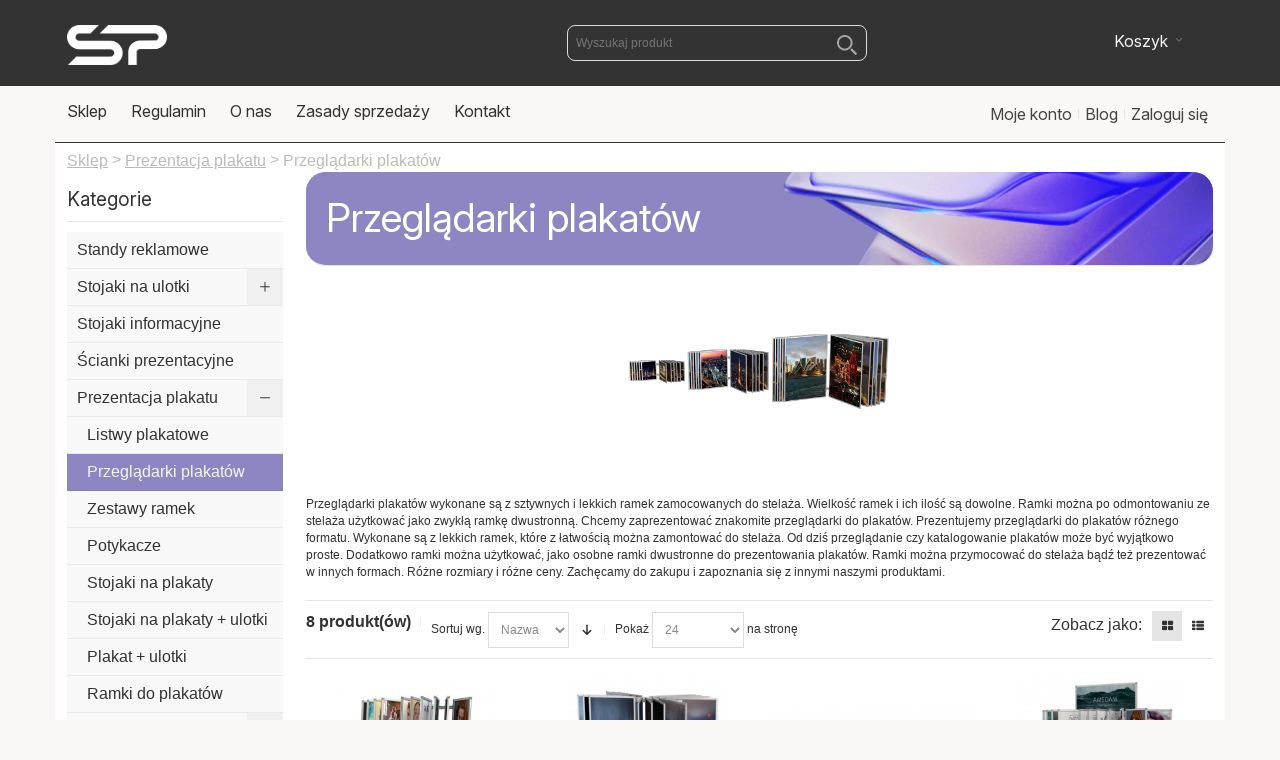

--- FILE ---
content_type: text/html; charset=UTF-8
request_url: https://stojakiplastikowe.pl/prezentacja-plakatu/przegladarka-plakatow.html
body_size: 21123
content:
<!DOCTYPE html>

<!--[if lt IE 7 ]> <html lang="pl" id="top" class="no-js ie6"> <![endif]-->
<!--[if IE 7 ]>    <html lang="pl" id="top" class="no-js ie7"> <![endif]-->
<!--[if IE 8 ]>    <html lang="pl" id="top" class="no-js ie8"> <![endif]-->
<!--[if IE 9 ]>    <html lang="pl" id="top" class="no-js ie9"> <![endif]-->
<!--[if (gt IE 9)|!(IE)]><!--> <html lang="pl" id="top" class="no-js"> <!--<![endif]-->

<head>
<meta http-equiv="Content-Type" content="text/html; charset=utf-8" />
<title>Przeglądarki plakatów - Prezentacja plakatu</title>
	<meta name="viewport" content="width=device-width, initial-scale=1" />
	<meta name="description" content="" />
<meta name="keywords" content="biuro, materiały biurowe, artykuły biurowe, tonery, tusze, tonery zamienniki" />
<meta name="robots" content="INDEX,FOLLOW" />
<link rel="icon" href="https://stojakiplastikowe.pl/skin/frontend/stojaki/stojaki/favicon.ico" type="image/x-icon" />
<link rel="shortcut icon" href="https://stojakiplastikowe.pl/skin/frontend/stojaki/stojaki/favicon.ico" type="image/x-icon" />

<!--[if lt IE 7]>
<script type="text/javascript">
//<![CDATA[
    var BLANK_URL = 'https://stojakiplastikowe.pl/js/blank.html';
    var BLANK_IMG = 'https://stojakiplastikowe.pl/js/spacer.gif';
//]]>
</script>
<![endif]-->

<link rel="stylesheet" type="text/css" href="https://stojakiplastikowe.pl/media/css_secure/64d7a13a77c26fc39d876009bfe61f81.css" media="all" />
<link rel="stylesheet" type="text/css" href="https://stojakiplastikowe.pl/media/css_secure/40f0c89acd67d9acf3d39367739e51b8.css" media="print" />
<script type="text/javascript" src="https://stojakiplastikowe.pl/media/js/5b8973630fcc7f38e2dbb1b99bf1bcc8.js"></script>
<link rel="canonical" href="https://stojakiplastikowe.pl/prezentacja-plakatu/przegladarka-plakatow.html" />
<!--[if IE]>
<link rel="stylesheet" type="text/css" href="https://stojakiplastikowe.pl/media/css_secure/d2012e4da0e77c1c832574308e8091e9.css" media="all" />
<![endif]-->
<!--[if lt IE 7]>
<script type="text/javascript" src="https://stojakiplastikowe.pl/media/js/1788ae0e12f4c85b505e7b3f4e17257d.js"></script>
<![endif]-->
<!--[if lte IE 7]>
<link rel="stylesheet" type="text/css" href="https://stojakiplastikowe.pl/media/css_secure/d392198eecda727d186ca75bf7ec8243.css" media="all" />
<![endif]-->
<!--[if lte IE 8]>
<link rel="stylesheet" type="text/css" href="https://stojakiplastikowe.pl/media/css_secure/8eba5ba8d8a1aa06fedf2ccb04787411.css" media="all" />
<![endif]-->

<script type="text/javascript">
//<![CDATA[
Mage.Cookies.path     = '/';
Mage.Cookies.domain   = '.stojakiplastikowe.pl';
//]]>
</script>

<script type="text/javascript">
//<![CDATA[
optionalZipCountries = ["PL"];
//]]>
</script>

<!-- BEGIN GOOGLE ANALYTICS CODE -->
<script type="text/javascript">
//<![CDATA[
            (function() {
                var ga = document.createElement('script'); ga.type = 'text/javascript'; ga.async = true;ga.src = 'https://stats.g.doubleclick.net/dc.js';
                var s = document.getElementsByTagName('script')[0]; s.parentNode.insertBefore(ga, s);
            })();
            var _gaq = _gaq || [];

            _gaq.push(["_setAccount", "UA-36215448-2"]);
            asyncDistilledFirstTouch(_gaq);
            _gaq.push(["_trackPageview","/prezentacja-plakatu/przegladarka-plakatow.html"], ["_trackPageLoadTime"]);
            _gaq.push(["t2._setAccount", "UA-36215448-2"], ["t2._trackPageview","/prezentacja-plakatu/przegladarka-plakatow.html"], ["_trackPageLoadTime"]);

            if(Ajax.Responders){
                Ajax.Responders.register({
                  onComplete: function(response){
                    if(!response.url.include("progress") && !response.url.include("getAdditional")){
                        if(response.url.include("saveOrder")){
                            _gaq.push(["_trackPageview", "/prezentacja-plakatu/przegladarka-plakatow.html"+ "/opc-review-placeOrderClicked"]);
                            _gaq.push(["t2._trackPageview", "/prezentacja-plakatu/przegladarka-plakatow.html"+ "/opc-review-placeOrderClicked"]);
                        }else if(accordion.currentSection){
                            _gaq.push(["_trackPageview", "/prezentacja-plakatu/przegladarka-plakatow.html/"+ accordion.currentSection]);
                            _gaq.push(["t2._trackPageview", "/prezentacja-plakatu/przegladarka-plakatow.html/"+ accordion.currentSection]);
                        }
                    }
                  }
                });
            }

//]]>
</script>

<!-- END GOOGLE ANALYTICS CODE -->

<!-- BEGIN GOOGLE ANALYTICS CODE -->
<script type="text/javascript">
//<![CDATA[
            (function() {
                var ga = document.createElement('script'); ga.type = 'text/javascript'; ga.async = true;ga.src = 'https://stats.g.doubleclick.net/dc.js';
                var s = document.getElementsByTagName('script')[0]; s.parentNode.insertBefore(ga, s);
            })();
            var _gaq = _gaq || [];

            _gaq.push(["_setAccount", "UA-36215448-2"]);
            asyncDistilledFirstTouch(_gaq);
            _gaq.push(["_trackPageview","/prezentacja-plakatu/przegladarka-plakatow.html"], ["_trackPageLoadTime"]);
            _gaq.push(["t2._setAccount", "UA-36215448-2"], ["t2._trackPageview","/prezentacja-plakatu/przegladarka-plakatow.html"], ["_trackPageLoadTime"]);

            if(Ajax.Responders){
                Ajax.Responders.register({
                  onComplete: function(response){
                    if(!response.url.include("progress") && !response.url.include("getAdditional")){
                        if(response.url.include("saveOrder")){
                            _gaq.push(["_trackPageview", "/prezentacja-plakatu/przegladarka-plakatow.html"+ "/opc-review-placeOrderClicked"]);
                            _gaq.push(["t2._trackPageview", "/prezentacja-plakatu/przegladarka-plakatow.html"+ "/opc-review-placeOrderClicked"]);
                        }else if(accordion.currentSection){
                            _gaq.push(["_trackPageview", "/prezentacja-plakatu/przegladarka-plakatow.html/"+ accordion.currentSection]);
                            _gaq.push(["t2._trackPageview", "/prezentacja-plakatu/przegladarka-plakatow.html/"+ accordion.currentSection]);
                        }
                    }
                  }
                });
            }

//]]>
</script>

<!-- END GOOGLE ANALYTICS CODE -->
<style type="text/css">
									.footer-container2
	{
		background-image: url(https://stojakiplastikowe.pl/media/wysiwyg/infortis/ultimo/_patterns/default/1.png);
	}
		</style>
<script>
    window.algoliaConfig = {"instant":{"enabled":false,"infiniteScrollEnabled":false,"apiKey":"Njk1MTYwNTI5YmY2YTFmYjRjMjI0MTYzNGI5M2ExODgxYjdmMmVjYTVhNTRkZjM2MjVjZTE3ZmE3NjMwMDZkYWZpbHRlcnM9Jm51bWVyaWNGaWx0ZXJzPXZpc2liaWxpdHlfc2VhcmNoJTNEMQ==","selector":".main","isAddToCartEnabled":true,"showStaticContent":false,"title":"","description":"","content":"","imgHtml":"","hasFacets":true},"autocomplete":{"enabled":true,"apiKey":"YmVhYTE5ZDM0MTBkMmNmNjFmMDhjMDM1MzkyYjcwMDc1YjA1MzliN2E4OGQ1YTdmYTIyMWYxMGQ0YjM3NjVlNmZpbHRlcnM9","selector":".algolia-search-input","sections":[],"nbOfProductsSuggestions":"18","nbOfCategoriesSuggestions":"0","nbOfQueriesSuggestions":"0","displaySuggestionsCategories":true,"isDebugEnabled":true},"extensionVersion":"1.19.0","applicationId":"KDQHYYU92H","indexName":"stojaki_stojakiplastikowe","facets":[{"attribute":"price","type":"slider","label":"Price","searchable":"2","create_rule":"2"},{"attribute":"categories","type":"conjunctive","label":"Categories","searchable":"2","create_rule":"2"},{"attribute":"color","type":"disjunctive","label":"Colors","searchable":"1","create_rule":"2"}],"areCategoriesInFacets":false,"hitsPerPage":9,"sortingIndices":[{"attribute":"price","sort":"asc","label":"Lowest price","name":"stojaki_stojakiplastikowe_products_price_default_asc"},{"attribute":"price","sort":"desc","label":"Highest price","name":"stojaki_stojakiplastikowe_products_price_default_desc"},{"attribute":"created_at","sort":"desc","label":"Newest first","name":"stojaki_stojakiplastikowe_products_created_at_desc"}],"isSearchPage":false,"isCategoryPage":false,"removeBranding":true,"productId":null,"priceKey":".PLN.default","currencyCode":"PLN","currencySymbol":"z\u0142","priceFormat":{"pattern":"%s\u00a0z\u0142","precision":2,"requiredPrecision":2,"decimalSymbol":",","groupSymbol":"\u00a0","groupLength":3,"integerRequired":1},"maxValuesPerFacet":10,"autofocus":true,"ccAnalytics":{"enabled":false,"ISSelector":".ais-infinite-hits--item a.result, .ais-hits a.result","conversionAnalyticsMode":"disabled","addToCartSelector":".add-to-cart-buttons .btn-cart, .hit-addtocart","orderedProductIds":[]},"analytics":{"enabled":false,"delay":3000,"triggerOnUIInteraction":true,"pushInitialSearch":false},"request":{"query":"","refinementKey":"","refinementValue":"","path":"","level":"","formKey":"FjkZb2r3YTQcQFXa"},"showCatsNotIncludedInNavigation":false,"showSuggestionsOnNoResultsPage":true,"baseUrl":"https:\/\/stojakiplastikowe.pl","popularQueries":["stojak na wizyt\u00f3wki","Stojak na ulotki 5 x A4","stojak na ulotki 4 x dl","Stojak na ulotki A6 DL.","stojak na ulotki a4 w pionie","stojak na ulotki 3 x A4","stojak","stojak na ulotki a4","STOJAK NA ULOTKI dl"],"useAdaptiveImage":false,"urlTrackedParameters":["query","attribute:*","index","page"],"urls":{"logo":"https:\/\/stojakiplastikowe.pl\/skin\/frontend\/base\/default\/algoliasearch\/search-by-algolia.svg"},"now":"1769468400","translations":{"to":"do","or":"lub","go":"Id\\u017a","in":"w","popularQueries":"Spr\u00f3buj jedno z popularnych wyszukiwa\u0144","seeAll":"Zobacz wszystkie produkty","allDepartments":"Wszystkie dzia\u0142y","seeIn":"Zobacz produkty w ","orIn":"lub w ","noProducts":"Brak produkt\u00f3w dla zapytania","noResults":"Brak wynik\u00f3w","refine":"Wyczy\u015b\u0107","selectedFilters":"Wybrane filtry","clearAll":"Wyczy\u015b\u0107 wszystko","previousPage":"Poprzednia strona","nextPage":"Nast\u0119pna strona","searchFor":"Wyszukiwanie produkt\u00f3w","relevance":"Najlepiej pasuj\\u0105ce","categories":"Kategorie","products":"Produkty","searchBy":"Wyszukiwanie wg.","showMore":"Poka\u017c wi\u0119cej","searchForFacetValuesPlaceholder":"Wyszukaj nast\u0119pne"}};
</script>

<!--[if lte IE 9]>
<script>
    document.addEventListener("DOMContentLoaded", function(e) {
        algoliaBundle.$(function ($) {
            window.algoliaConfig.autofocus = false;
        });
    });
</script>
<![endif]-->

                        
                            <meta http-equiv="X-UA-Compatible" content="IE=Edge">
                            <!--[if lte IE 9]>
                                <script src="https://cdn.polyfill.io/v2/polyfill.min.js"></script>
                            <![endif]-->
                        
                    <script type="text/javascript">//<![CDATA[
        var Translator = new Translate({"HTML tags are not allowed":"Tagi HTML nie s\u0105 dozwolone","Please select an option.":"Prosimy o wybranie opcji.","This is a required field.":"To pole jest wymagane.","Please enter a valid number in this field.":"Prosimy o wprowadzenie poprawnego numeru w tym polu.","The value is not within the specified range.":"Warto\u015b\u0107 nie mie\u015bci si\u0119 w okre\u015blonym przedziale.","Please use numbers only in this field. Please avoid spaces or other characters such as dots or commas.":"Prosimy o u\u017cywanie tylko liczb w tym polu. Prosimy o unikanie spacji, przecink\u00f3w lub kropek.","Please use letters only (a-z or A-Z) in this field.":"Prosimy o u\u017cywanie jedynie liter (a-z lub A-Z) w tym polu.","Please use only letters (a-z), numbers (0-9) or underscore(_) in this field, first character should be a letter.":"Prosimy o u\u017cywanie jedynie liter (a-z), cyfr (0-9) lub podkre\u015blnika (_) w tym polu, pierwszy znak powinien by\u0107 liter\u0105.","Please use only letters (a-z or A-Z) or numbers (0-9) only in this field. No spaces or other characters are allowed.":"W tym polu prosz\u0119 u\u017cywa\u0107 tylko litery (a-z lub A-Z) lub liczb (0-9). Inne znaki nie b\u0119d\u0105 akceptowane.","Please use only letters (a-z or A-Z) or numbers (0-9) or spaces and # only in this field.":"W tym polu prosz\u0119 u\u017cywa\u0107 tylko liter (a-z lub A-Z), cyfr (0-9), spacji oraz znaku #. ","Please enter a valid phone number. For example (123) 456-7890 or 123-456-7890.":"Prosimy o wprowadzenie poprawnego numeru telefonu. Dla przyk\u0142adu: (058) 553 87 12 lub 058 553 8712.","Please enter a valid fax number. For example (123) 456-7890 or 123-456-7890.":"Wprowad\u017a prawid\u0142owy numer faksu. Na przyk\u0142ad: (123) 456-7890 lub 123-456-7890.","Please enter a valid date.":"Prosimy o wprowadzenie poprawnej daty.","Please enter a valid email address. For example johndoe@domain.com.":"Prosimy o wprowadzenie poprawnego adresu e-mail. Dla przyk\u0142adu: jan@kowalski.pl.","Please use only visible characters and spaces.":"Prosz\u0119 u\u017cywa\u0107 tylko widocznych znak\u00f3w i spacji.","Please make sure your passwords match.":"Prosimy o upewnienie si\u0119, \u017ce wpisane has\u0142a s\u0105 identyczne.","Please enter a valid URL. Protocol is required (http:\/\/, https:\/\/ or ftp:\/\/)":"Wpisz poprawny adres URL. Wymagane protoko\u0142y (http:\/\/, https:\/\/ lub ftp:\/\/)","Please enter a valid URL. For example http:\/\/www.example.com or www.example.com":"Prosimy o wprowadzenie poprawnego URL. Dla przyk\u0142adu: http:\/\/www.strona.pl lub www.strona.pl","Please enter a valid URL Key. For example \"example-page\", \"example-page.html\" or \"anotherlevel\/example-page\".":"Wprowad\u017a prawid\u0142owy klucz URL. Na przyk\u0142ad \"example-page\", \"example-page.html\" lub \"anotherlevel\/example-page\".","Please enter a valid XML-identifier. For example something_1, block5, id-4.":"Podaj prawid\u0142owy identyfikator XML. Na przyk\u0142ad something_1, block5, id-4.","Please enter a valid social security number. For example 123-45-6789.":"Prosimy o wprowadzenie poprawnego numeru ubezpieczenia. Dla przyk\u0142adu: 123-45-6789.","Please enter a valid zip code. For example 90602 or 90602-1234.":"Prosimy o wprowadzenie poprawnego kodu pocztowego. Dla przyk\u0142adu: 90602 lub 90-602.","Please enter a valid zip code.":"Prosimy o wprowadzenie poprawnego kodu pocztowego.","Please use this date format: dd\/mm\/yyyy. For example 17\/03\/2006 for the 17th of March, 2006.":"Prosimy o u\u017cycie nast\u0119puj\u0105cego formatu daty: dd\/mm\/rrrr. Dla przyk\u0142adu: 17\/03\/2006.","Please enter a valid $ amount. For example $100.00.":"Prosimy o wprowadzenie poprawnej sumy w $. Dla przyk\u0142adu: $100.00","Please select one of the above options.":"Prosimy o wyb\u00f3r jednej z powy\u017cszych opcji.","Please select one of the options.":"Prosimy o wyb\u00f3r jednej z opcji.","Please select State\/Province.":"Prosimy o wyb\u00f3r wojew\u00f3dztwa.","Please enter a number greater than 0 in this field.":"Prosimy o podanie numeru wi\u0119kszego od 0 w tym polu.","Please enter a number 0 or greater in this field.":"Prosz\u0119 w tym polu wpisa\u0107 numer 0 lub wi\u0119kszy.","Please enter a valid credit card number.":"Prosimy o wprowadzenie poprawnego numeru karty kredytowej.","Credit card number does not match credit card type.":"Numer karty kredytowej nie jest zgodny z jej typem.","Card type does not match credit card number.":"Typ karty nie odpowiada numerowi karty kredytowej.","Incorrect credit card expiration date.":"Nieprawid\u0142owa data wa\u017cno\u015bci karty kredytowej.","Please enter a valid credit card verification number.":"Prosimy o wprowadzenie prawid\u0142owego numeru weryfikacyjnego karty kredytowej.","Please use only letters (a-z or A-Z), numbers (0-9) or underscore(_) in this field, first character should be a letter.":"Prosimy o u\u017cywanie jedynie liter (a-z or A-Z), cyfr (0-9) lub podkre\u015blnika (_) w tym polu, pierwszy znak powinien by\u0107 liter\u0105.","Please input a valid CSS-length. For example 100px or 77pt or 20em or .5ex or 50%.":"Podaj prawid\u0142ow\u0105 szeroko\u015b\u0107 CSS. Na przyk\u0142ad 100px lub 77pt lub 20em lub .5ex lub 50%.","Text length does not satisfy specified text range.":"D\u0142ugo\u015b\u0107 tekstu nie jest zgodna z okre\u015blonym zakresem.","Please enter a number lower than 100.":"Wprowad\u017a liczb\u0119 mniejsz\u0105 ni\u017c 100.","Please select a file":"Prosz\u0119 wybra\u0107 plik","Please enter issue number or start date for switch\/solo card type.":"Prosz\u0119 poda\u0107 numer wydania lub data rozpocz\u0119cia dla typu karty Switch\/Solo ","Please wait, loading...":"Prosz\u0119 czeka\u0107, trwa \u0142adowanie...","This date is a required value.":"Ta data jest wymagana.","Please enter a valid day (1-%d).":"Wpisz poprawny dzie\u0144 miesi\u0105ca (1-%d).","Please enter a valid month (1-12).":"Prosz\u0119 poda\u0107 poprawny numer miesi\u0105ca (1-12).","Please enter a valid year (1900-%d).":"Podaj poprawny rok (1900-%d).","Please enter a valid full date":"Prosz\u0119 poda\u0107 poprawn\u0105 pe\u0142n\u0105 dat\u0119","Please enter a valid date between %s and %s":"Prosz\u0119 wpisa\u0107 dat\u0119 mi\u0119dzy %s i %s","Please enter a valid date equal to or greater than %s":"Prosz\u0119 poda\u0107 dat\u0119, tak\u0105 sam\u0105 b\u0105d\u017a p\u00f3\u017aniejsz\u0105 ni\u017c %s","Please enter a valid date less than or equal to %s":"Prosz\u0119 poda\u0107 dat\u0119, wcze\u015bniejsz\u0105 lub tak\u0105 sam\u0105 ni\u017c %s","Complete":"Sko\u0144czone","Add Products":"Dodaj produkty","Please choose to register or to checkout as a guest":"Prosimy o rejestracj\u0119 lub z\u0142o\u017cenie zam\u00f3wienia jako Go\u015b\u0107","Your order cannot be completed at this time as there is no shipping methods available for it. Please make necessary changes in your shipping address.":"Twoje zam\u00f3wienie nie mo\u017ce zosta\u0107 zrealizowane w tym okresie, gdy\u017c metody dostawy jest niedost\u0119pna. Prosz\u0119 wprowadzi\u0107 niezb\u0119dne zmiany w adresie wysy\u0142ki.","Please specify shipping method.":"Prosimy o wyb\u00f3r sposobu wysy\u0142ki.","Your order cannot be completed at this time as there is no payment methods available for it.":"Twoje zam\u00f3wienie w tym okresie nie mo\u017ce zosta\u0107 zrealizowane, gdy\u017c metoda p\u0142atno\u015bci jest niedost\u0119pna.","Please specify payment method.":"Prosimy o wyb\u00f3r sposobu p\u0142atno\u015bci.","Add to Cart":"Dodaj do koszyka","In Stock":"W magazynie","Out of Stock":"Brak w magazynie"});
        //]]></script><!-- Google tag (gtag.js) -->
<script async src="https://www.googletagmanager.com/gtag/js?id=G-PETDF0K8TV"></script>
<script>
  window.dataLayer = window.dataLayer || [];
  function gtag(){dataLayer.push(arguments);}
  gtag('js', new Date());

  gtag('config', 'G-PETDF0K8TV');
</script>
<style>
@import url('https://fonts.googleapis.com/css2?family=Inter:ital,opsz,wght@0,14..32,100..900;1,14..32,100..900&display=swap');
</style>

<script>
document.addEventListener('DOMContentLoaded', function() {
  // Nasłuchujemy na szerokość do 766px
  var mediaQuery = window.matchMedia("(max-width: 766px)");
  
  function reorderSkipLinks() {
    // Jeżeli warunek nie jest spełniony, nie zmieniamy kolejności
    if (!mediaQuery.matches) return;
    
    var container = document.querySelector('.skip-links-wrapper.skip-links--4');
    if (!container) return;

    // Pobieramy poszczególne linki
    var skipSearch = container.querySelector('.skip-search');
    var skipCart   = container.querySelector('.skip-cart');
    var skipNav    = container.querySelector('.skip-nav');
    
    // Jeżeli wszystkie istnieją – zmieniamy kolejność
    if (skipSearch && skipCart && skipNav) {
      container.appendChild(skipSearch);
      container.appendChild(skipCart);
      container.appendChild(skipNav);
    }
  }

  // Wywołanie przy załadowaniu i przy zmianie rozmiaru
  reorderSkipLinks();
  mediaQuery.addListener(reorderSkipLinks);
});
</script>
<!-- Google Tag Manager -->
<script>(function(w,d,s,l,i){w[l]=w[l]||[];w[l].push({'gtm.start':
new Date().getTime(),event:'gtm.js'});var f=d.getElementsByTagName(s)[0],
j=d.createElement(s),dl=l!='dataLayer'?'&l='+l:'';j.async=true;j.src=
'https://www.googletagmanager.com/gtm.js?id='+i+dl;f.parentNode.insertBefore(j,f);
})(window,document,'script','dataLayer','GTM-PHWDTCFF');</script>
<!-- End Google Tag Manager -->
<script src="https://code.jquery.com/jquery-migrate-1.4.1.min.js"></script>


</head>
<body class=" catalog-category-view responsive categorypath-prezentacja-plakatu-przegladarka-plakatow-html category-przegladarka-plakatow  page-layout-2columns-left">
<div id="root-wrapper">
<div class="wrapper">
        <noscript>
        <div class="global-site-notice noscript">
            <div class="notice-inner">
                <p>
                    <strong>W twojej przeglądarce został zablokowany mechanizm skryptów JavaScript.</strong><br />
                    Musisz mieć włączony JavaScript w przeglądarce aby korzystać z funkcjonalności tej strony.                </p>
            </div>
        </div>
    </noscript>
    <div class="page">
        <div id="header-container" class="header-container header-mobile" style="display:none;">
<div class="header-container2">
<div class="header-container3">

        <!-- Part of the header displayed only in mobile mode -->
    <div class="header-m-container">

        <div class="header-m-top-container">
            <div class="header-m-top header container clearer">
                <div class="inner-container">

                    
                                        
                </div> <!-- end: inner-container -->
            </div> <!-- end: header-m-top -->
        </div> <!-- end: header-m-top-container -->

        <div class="header-m-primary-container">
            <div class="header-m-primary header container">
                <div class="inner-container">

                    
                    <!-- Mobile logo -->
                    <div class="logo-wrapper--mobile">
                        <a class="logo logo--mobile" href="https://stojakiplastikowe.pl/" title="plastikowe stojaki">
                            <img src="https://stojakiplastikowe.pl/skin/frontend/stojaki/stojaki/images/stojaki-plastikowe-logo.png" alt="plastikowe stojaki" />
                        </a>
                    </div>
                    <!-- <div class="clearer after-mobile-logo"></div> -->

                    <!-- Skip links -->
                    <div class="skip-links-wrapper skip-links--4">

                                                    <a href="#header-nav" class="skip-link skip-nav">
                                <span class="icon ic ic-menu"></span>
                                <span class="label">Menu</span>
                            </a>
                        
                                                    <a href="#header-search" class="skip-link skip-search">
                                <span class="icon ic ic-search"></span>
                                <span class="label">Szukaj</span>
                            </a>
                        
                                                    <a href="#header-account" class="skip-link skip-account">
                                <span class="icon ic ic-user"></span>
                                <span class="label">Moje konto</span>
                            </a>
                        
                        
                        
                                                                            <div id="mini-cart-marker-mobile"></div>
                            <div id="mini-cart" class="mini-cart dropdown is-empty">

    <a href="#header-cart" class="mini-cart-heading dropdown-heading cover skip-link skip-cart">
        <span>
        

                        <span class="label">Koszyk</span>
                        <span class="caret"></span>

        </span>
    </a> <!-- end: heading -->
    
                <div id="header-cart" class="mini-cart-content dropdown-content left-hand block block block-cart skip-content skip-content--style">
            <div class="block-content-inner">

                                <div class="empty">Nie masz produktów w koszyku.</div>

            </div> <!-- end: inner block -->
        </div> <!-- end: dropdown-content -->
    
</div>
                        
                                                    <div id="header-nav" class="skip-content skip-content--style">
                                <div id="nav-marker-mobile"></div>
                            </div>

                                                    <div id="search-marker-mobile"></div>
                            <div id="header-search" class="skip-content skip-content--style">
    <div class="search-wrapper">
        
<form id="search_mini_form" action="https://stojakiplastikowe.pl/catalogsearch/result/" method="get">
    <div id="algolia-searchbox">
        <label for="search"></label>
        <input id="search" type="text" name="q" class="input-text algolia-search-input" autocomplete="off" spellcheck="false" autocorrect="off" autocapitalize="off" placeholder="Wyszukaj produkt" />
        <span class="clear-cross clear-query-autocomplete"></span>
        <span id="algolia-glass" class="magnifying-glass" width="24" height="24"></span>
    </div>
</form>
    </div>
</div>
                        
                                                    <div id="account-links-marker-mobile"></div>
                                <div id="header-account" class="account-links top-links links-wrapper-separators-left skip-content skip-content--style">
        <ul class="links">
                        <li class="first" ><a href="https://stojakiplastikowe.pl/customer/account/" title="Moje konto" >Moje konto</a></li>
                                                                <li ><a href="https://stojakiplastikowe.pl/blog/" title="Blog" class="top-link-blog">Blog</a></li>
                                <li class=" last" ><a href="https://stojakiplastikowe.pl/customer/account/login/" title="Zaloguj się" >Zaloguj się</a></li>
            </ul>
    </div>
                        
                        
                            <div class="skip-links-clearer clearer"></div>

                    </div> <!-- end: skip-links-wrapper -->

                </div> <!-- end: inner-container -->
            </div> <!-- end: header-m-primary -->
        </div> <!-- end: header-m-primary-container -->

    </div> <!-- end: header-m-container -->
    
    <!-- Part of the header displayed only in regular mode -->
    <div class="header-top-container">
        <div class="header-top header container clearer">
            <div class="inner-container">

                                
                <div class="left-column">

                    
                    
                                                            <div class="item item-left hide-below-960">
                        <p class="welcome-msg"> </p>
                    </div>

                </div> <!-- end: left column -->

                <div class="right-column">

                    
                                        
                    
                    
                    
                </div> <!-- end: right column -->

            </div> <!-- end: inner-container -->
        </div> <!-- end: header-top -->
    </div> <!-- end: header-top-container -->

    <div class="header-primary-container">
        <div class="header-primary header container">
            <div class="inner-container">

                
                                <div class="hp-blocks-holder">

                                            <!-- Left column -->
                        <div class="hp-block left-column grid12-2">
                                                                                                                            <div class="item"><div class="logo-wrapper logo-wrapper--regular">
			<a class="logo logo--regular" href="https://stojakiplastikowe.pl/" title="plastikowe stojaki"><strong>plastikowe stojaki</strong><img src="https://stojakiplastikowe.pl/skin/frontend/stojaki/stojaki/images/stojaki-plastikowe-logo.png" alt="plastikowe stojaki" /></a>
	</div>
</div>
                                                                                    </div> <!-- end: left column -->
                    
                                            <!-- Central column -->
                        <div class="hp-block central-column grid12-4">
                                                                                </div> <!-- end: central column -->
                    
                                            <!-- Right column -->
                        <div class="hp-block right-column grid12-6">
                                                        							                                                                     <div class="item item-1"><div id="search-marker-regular"></div></div>
									                                                                    <div class="item item-2"><div id="user-menu-wrapper-regular">
    <div id="user-menu" class="user-menu">

        
        
                    <div id="mini-cart-marker-regular"></div>        
        
                
        
                    <div id="mini-compare-marker-regular"></div>        
        
                
        
                    <div id="account-links-marker-regular"></div>        
        <div class="line-break-after"></div>
        
    </div> <!-- end: user-menu -->
</div>
</div>
									                                                                                    </div> <!-- end: right column -->
                                        
                </div> <!-- end: hp-blocks-holder -->

            </div> <!-- end: inner-container -->
        </div> <!-- end: header-primary -->
    </div> <!-- end: header-primary-container -->

            
    <div class="nav-container skip-content sticky-container">
        <div class="nav container clearer">
            <div class="inner-container"><div class="navi-wrapper">

        <ul class="nav-holders-wrapper">
	
        <li id="nav-holder1" class="nav-item level0 level-top nav-holder"></li>
        <li id="nav-holder2" class="nav-item level0 level-top nav-holder"></li>
        <li id="nav-holder3" class="nav-item level0 level-top nav-holder"></li>

    </ul>

            
        <div class="mobnav-trigger menu-trigger">
            <div class="menu-trigger-inner">
                <span class="trigger-icon"><span class="line"></span><span class="line"></span><span class="line"></span></span>
                <span class="label">Menu</span>
            </div>
        </div>

    
        
            
        <div id="nav-marker-regular"></div>
    <nav id="mainmenu" class="navi nav-regular opt-fx-fade-inout opt-sb1 opt-sob opt-hide480 with-bullets">
        <ul>

                        
            
                            <li class="nav-item nav-item--home level0 level-top">
                    <a class="level-top" href="https://stojakiplastikowe.pl/"><span>Sklep</span></a>
                </li>
                        
                                
                                    
                                        <li class="nav-item level0 level-top hide-on-desktop">
<a href="#kategorie">Kategorie</a>
</li>
<li class="nav-item level0 level-top">
<a title="regulamin" href="/regulamin/">Regulamin</a>
</li>
<li class="nav-item level0 level-top">
<a title="strona o nas" href="/onas/">O nas</a>
</li>
<li class="nav-item level0 level-top">
<a title="strona o nas" href="/zasady-sprezazy/">Zasady sprzedaży</a>
</li>
<li class="nav-item level0 level-top">
<a title="kontakt" href="/dane-kontaktowe/">Kontakt</a>
</li>
<div id="new-location">
       
</div>

    <script>
        document.addEventListener("DOMContentLoaded", function() {
            var originalElement = document.getElementById("header-account");

            if (originalElement) {
                var newLocation = document.getElementById("new-location");

                if (newLocation) {
                    // Przenosi zawartość, zamiast całego elementu, aby uniknąć problemów ze stylami
                    newLocation.appendChild(originalElement.cloneNode(true));

                    // Możesz usunąć oryginalny element po przeniesieniu (opcjonalnie)
                    originalElement.style.display = "none"; 
                }
            }
        });
    </script>
                        
        </ul>
    </nav>

    <div class="nav-border-bottom"></div>

</div> <!-- end: navi-wrapper -->
<script type="text/javascript">
//<![CDATA[

    var topMenuContainer = jQuery('#mainmenu');
    var topMenuSettings = {
        mobileMenuThreshold: 960        , isVerticalLayout: false        
        , mode: 0                , initVerticalMenuCollapsed: true        , outermostContainer: jQuery('.hp-blocks-holder')        , fullWidthDdContainer: jQuery('.hp-blocks-holder')    };
    var theTopMenu = topMenuContainer.ultramegamenu(topMenuSettings).data("infortis-ultramegamenu");
    theTopMenu.enableDropdowns();

        
        jQuery(function($) {

            var itemsList = topMenuContainer.children('ul');

            // Non-clickable links
            itemsList.on('click', '.no-click', function(e) {
                e.preventDefault();
            });

        }); //end: on document ready

        jQuery(window).on("load", function() {

            var menubar = topMenuContainer;
            var isTouchDevice = ('ontouchstart' in window) || (navigator.msMaxTouchPoints > 0);
            if (isTouchDevice)
            {
                menubar.on('click', 'a', function(e) {

                    var link = jQuery(this);
                    if (!menubar.hasClass('nav-mobile') && link.parent().hasClass('nav-item--parent'))
                    {
                        if (!link.hasClass('ready'))
                        {
                            e.preventDefault();
                            menubar.find('.ready').removeClass('ready');
                            link.parents('li').children('a').addClass('ready');
                        }
                    }

                }); //end: on click
            } //end: if isTouchDevice

        }); //end: on load

    
//]]>
</script>
</div>
        </div>
    </div>    
</div> <!-- end: header-container3 -->
</div> <!-- end: header-container2 -->
</div> <!-- end: header-container -->
<script type="text/javascript">
//<![CDATA[

    var theHeaderContainer = jQuery('#header-container');

        
        var smartHeaderSettings = {
            cartBlockSelector: '#mini-cart'
            , dropdownBlockClass: 'dropdown'
        };
        theHeaderContainer.smartheader(smartHeaderSettings);

    
    jQuery(function($) {

        
            //Skip Links
            var skipContents = $('.skip-content');
            var skipLinks = $('.skip-link');
            skipLinks.on('click', function (e) {
                e.preventDefault();

                var self = $(this);
                var target = self.attr('href');

                //Get target element
                var elem = $(target);

                //Check if stub is open
                var isSkipContentOpen = elem.hasClass('skip-active') ? 1 : 0;

                //Hide all stubs
                skipLinks.removeClass('skip-active');
                skipContents.removeClass('skip-active');

                //Toggle stubs
                if (isSkipContentOpen) {
                    self.removeClass('skip-active');
                } else {
                    self.addClass('skip-active');
                    elem.addClass('skip-active');
                }
            });

        
        
            var stickyHeaderSettings = {
                stickyThreshold: 960                , cartBlockSelector: '#mini-cart'
            };
            theHeaderContainer.stickyheader(stickyHeaderSettings);

        
    }); //end: on document ready

//]]>
</script>
<script type="text/javascript">
//<![CDATA[

    //Expose the header container
    var jsHeaderContainerObject = document.getElementById("header-container");
    if (jsHeaderContainerObject.style.display == 'none')
    {
        jsHeaderContainerObject.style.display = "block";
        jsHeaderContainerObject.classList.add("js-shown"); ///
    }

//]]>
</script>
        <div class="main-container col2-left-layout">
            <div class="main-top-container"></div>
            <div class="main container">
                <div class="inner-container">
                    <div class="breadcrumbs">
   <ul itemscope itemtype="https://schema.org/BreadcrumbList">
            <li class="home" itemprop="itemListElement" itemscope itemtype="https://schema.org/ListItem">
                            <a href="https://stojakiplastikowe.pl/" class="breadlink" itemprop="item" title="Przejdź na stronę główną">
                    <span itemprop="name">Sklep</span>
                </a> >
                        <meta itemprop="position" content="1" />
        </li>
                    <li class="category578" itemprop="itemListElement" itemscope itemtype="https://schema.org/ListItem">
                            <a href="https://stojakiplastikowe.pl/prezentacja-plakatu.html" class="breadlink" itemprop="item" title="">
                    <span itemprop="name">Prezentacja plakatu</span>
                </a> >
                        <meta itemprop="position" content="2" />
        </li>
                    <li class="category596" itemprop="itemListElement" itemscope itemtype="https://schema.org/ListItem">
                            <span itemprop="name">Przeglądarki plakatów</span>
                        <meta itemprop="position" content="3" />
        </li>
            </ul>


</div>
                    <div class="preface"></div>
                    <div id="page-columns" class="columns">
                        <div class="column-main">
                                                        <div id="algolia-autocomplete-container"></div><div class="page-title category-title">
        <h1>Przeglądarki plakatów</h1>
</div>


    <p class="category-image"><img src="https://stojakiplastikowe.pl/media/catalog/category/przegladarki-plakatow_1__1.jpg" alt="Przeglądarki plakatów" title="Przeglądarki plakatów" /></p>
    <div class="category-description std">
        Przeglądarki plakatów wykonane są z sztywnych i lekkich ramek zamocowanych do stelaża. Wielkość ramek i ich ilość są dowolne. Ramki można po odmontowaniu ze stelaża użytkować jako zwykłą ramkę dwustronną.
Chcemy zaprezentować znakomite przeglądarki do plakatów. Prezentujemy przeglądarki do plakatów różnego formatu. Wykonane są z lekkich ramek, które z łatwością można zamontować do stelaża. Od dziś przeglądanie czy katalogowanie plakatów może być wyjątkowo proste. Dodatkowo ramki można użytkować, jako osobne ramki dwustronne do prezentowania plakatów. Ramki można przymocować do stelaża bądź też prezentować w innych formach. Różne rozmiary i różne ceny. Zachęcamy do zakupu i zapoznania się z innymi naszymi produktami. 

     </div>
    
    




<div class="category-products">
            <div class="toolbar">

		<div class="sorter">
	
		<p class="amount">
							<strong>8 produkt(ów)</strong>
					</p>
		
		<div class="sort-by">
			<label>Sortuj wg.</label>
			<select onchange="setLocation(this.value)">
							<option value="https://stojakiplastikowe.pl/prezentacja-plakatu/przegladarka-plakatow.html?dir=asc&amp;order=position">
					Pozycja				</option>
							<option value="https://stojakiplastikowe.pl/prezentacja-plakatu/przegladarka-plakatow.html?dir=asc&amp;order=name" selected="selected">
					Nazwa				</option>
							<option value="https://stojakiplastikowe.pl/prezentacja-plakatu/przegladarka-plakatow.html?dir=asc&amp;order=price">
					Cena				</option>
						</select>
							<a class="category-asc ic ic-arrow-down" href="https://stojakiplastikowe.pl/prezentacja-plakatu/przegladarka-plakatow.html?dir=desc&amp;order=name" title="Ustaw kierunek malejący"></a>
					</div>
		
		<div class="limiter">
			<label>Pokaż</label>
			<select onchange="setLocation(this.value)">
							<option value="https://stojakiplastikowe.pl/prezentacja-plakatu/przegladarka-plakatow.html?limit=8">
					8				</option>
							<option value="https://stojakiplastikowe.pl/prezentacja-plakatu/przegladarka-plakatow.html?limit=16">
					16				</option>
							<option value="https://stojakiplastikowe.pl/prezentacja-plakatu/przegladarka-plakatow.html?limit=24" selected="selected">
					24				</option>
							<option value="https://stojakiplastikowe.pl/prezentacja-plakatu/przegladarka-plakatow.html?limit=48">
					48				</option>
							<option value="https://stojakiplastikowe.pl/prezentacja-plakatu/przegladarka-plakatow.html?limit=all">
					Wszystkie				</option>
						</select><span class="per-page"> na stronę</span>
		</div>
		
				<p class="view-mode">
										<label>Zobacz jako:</label>
								<span title="Siatka" class="grid ic ic-grid"></span><a href="https://stojakiplastikowe.pl/prezentacja-plakatu/przegladarka-plakatow.html?mode=list" title="Lista" class="list ic ic-list"></a>					</p>
				
	</div> <!-- end: sorter -->
		
			
</div>
    
    
        
    <ul class="products-grid category-products-grid itemgrid itemgrid-adaptive itemgrid-3col hover-effect equal-height">
                    <li class="item">
            
                <div class="product-image-wrapper" style="max-width:295px;">
                
                    <a href="https://stojakiplastikowe.pl/aluminiowa-przegladarka-plakatow-105-cm-a4-art-497b.html" title="Aluminiowa przeglądarka plakatów 105 cm A4  Art 497B" class="product-image">
                        <img id="product-collection-image-9070"
                            src="https://stojakiplastikowe.pl/media/catalog/product/cache/3/small_image/295x295/9df78eab33525d08d6e5fb8d27136e95/a/r/art.___497b.max0000.jpg"
                            alt="Aluminiowa przeglądarka plakatów 105 cm A4  Art 497B" />

                        
                                            </a>
                
                                    
                </div> <!-- end: product-image-wrapper -->

                                    <h3 class="product-name"><a href="https://stojakiplastikowe.pl/aluminiowa-przegladarka-plakatow-105-cm-a4-art-497b.html" title="Aluminiowa przeglądarka plakatów 105 cm A4  Art 497B">Aluminiowa przeglądarka plakatów 105 cm A4  Art 497B</a></h3>
                
                                
                                
                                    

                        
    <div class="price-box">
                                                                <span class="price-excluding-tax">
                    <span class="label">Cena Netto:</span>
                    <span class="price" id="price-excluding-tax-9070">
                                                    786,50 zł                                            </span>
                </span>
                <span class="price-including-tax">
                    <span class="label">Cena z VAT: </span>
                    <span class="price" id="price-including-tax-9070">
                        967,40 zł                    </span>
                </span>
                        
        </div>

                
                
                <div class="actions clearer">

                    
                                                    <button type="button" title="Dodaj do koszyka" class="button btn-cart" onclick="setLocation('https://stojakiplastikowe.pl/checkout/cart/add/uenc/aHR0cHM6Ly9zdG9qYWtpcGxhc3Rpa293ZS5wbC9wcmV6ZW50YWNqYS1wbGFrYXR1L3ByemVnbGFkYXJrYS1wbGFrYXRvdy5odG1s/product/9070/form_key/FjkZb2r3YTQcQFXa/')"><span><span>Dodaj do koszyka</span></span></button>
                        
                                        
                                    </div> <!-- end: actions -->
            </li>
                    <li class="item">
            
                <div class="product-image-wrapper" style="max-width:295px;">
                
                    <a href="https://stojakiplastikowe.pl/przegladarka-plakatow-a1-14-ramek-art-508.html" title="Przeglądarka plakatów A1 , 14 ramek Art 508" class="product-image">
                        <img id="product-collection-image-8910"
                            src="https://stojakiplastikowe.pl/media/catalog/product/cache/3/small_image/295x295/9df78eab33525d08d6e5fb8d27136e95/5/0/5080000.jpg"
                            alt="Przeglądarka plakatów A1 , 14 ramek Art 508" />

                        
                                            </a>
                
                                    
                </div> <!-- end: product-image-wrapper -->

                                    <h3 class="product-name"><a href="https://stojakiplastikowe.pl/przegladarka-plakatow-a1-14-ramek-art-508.html" title="Przeglądarka plakatów A1 , 14 ramek Art 508">Przeglądarka plakatów A1 , 14 ramek Art 508</a></h3>
                
                                
                                
                                    

                        
    <div class="price-box">
                                                                <span class="price-excluding-tax">
                    <span class="label">Cena Netto:</span>
                    <span class="price" id="price-excluding-tax-8910">
                                                    3 400,00 zł                                            </span>
                </span>
                <span class="price-including-tax">
                    <span class="label">Cena z VAT: </span>
                    <span class="price" id="price-including-tax-8910">
                        4 182,00 zł                    </span>
                </span>
                        
        </div>

                
                
                <div class="actions clearer">

                    
                                                    <button type="button" title="Dodaj do koszyka" class="button btn-cart" onclick="setLocation('https://stojakiplastikowe.pl/checkout/cart/add/uenc/aHR0cHM6Ly9zdG9qYWtpcGxhc3Rpa293ZS5wbC9wcmV6ZW50YWNqYS1wbGFrYXR1L3ByemVnbGFkYXJrYS1wbGFrYXRvdy5odG1s/product/8910/form_key/FjkZb2r3YTQcQFXa/')"><span><span>Dodaj do koszyka</span></span></button>
                        
                                        
                                    </div> <!-- end: actions -->
            </li>
                    <li class="item">
            
                <div class="product-image-wrapper" style="max-width:295px;">
                
                    <a href="https://stojakiplastikowe.pl/przegladarka-plakatow-a2.html" title="Przeglądarka plakatów A2 Art 507" class="product-image">
                        <img id="product-collection-image-8006"
                            src="https://stojakiplastikowe.pl/media/catalog/product/cache/3/small_image/295x295/9df78eab33525d08d6e5fb8d27136e95/p/r/przegladarka-plakatow-a2-art.___505_1_.jpg"
                            alt="Przeglądarka plakatów A2 Art 507" />

                        
                                            </a>
                
                                    
                </div> <!-- end: product-image-wrapper -->

                                    <h3 class="product-name"><a href="https://stojakiplastikowe.pl/przegladarka-plakatow-a2.html" title="Przeglądarka plakatów A2 Art 507">Przeglądarka plakatów A2 Art 507</a></h3>
                
                                
                                
                                    

                        
    <div class="price-box">
                                                                <span class="price-excluding-tax">
                    <span class="label">Cena Netto:</span>
                    <span class="price" id="price-excluding-tax-8006">
                                                    997,20 zł                                            </span>
                </span>
                <span class="price-including-tax">
                    <span class="label">Cena z VAT: </span>
                    <span class="price" id="price-including-tax-8006">
                        1 226,56 zł                    </span>
                </span>
                        
        </div>

                
                
                <div class="actions clearer">

                    
                                                    <button type="button" title="Dodaj do koszyka" class="button btn-cart" onclick="setLocation('https://stojakiplastikowe.pl/checkout/cart/add/uenc/aHR0cHM6Ly9zdG9qYWtpcGxhc3Rpa293ZS5wbC9wcmV6ZW50YWNqYS1wbGFrYXR1L3ByemVnbGFkYXJrYS1wbGFrYXRvdy5odG1s/product/8006/form_key/FjkZb2r3YTQcQFXa/')"><span><span>Dodaj do koszyka</span></span></button>
                        
                                        
                                    </div> <!-- end: actions -->
            </li>
                    <li class="item">
            
                <div class="product-image-wrapper" style="max-width:295px;">
                
                    <a href="https://stojakiplastikowe.pl/skladana-przegladarka-plakatow-a3-20-ramek-kieszen-a4-poziomo-tabliczka-dl-toper-art-510.html" title="Przeglądarka plakatów A3 20 ramek + 4 Kieszenie A4 Poziomo + topper Art 510" class="product-image">
                        <img id="product-collection-image-8841"
                            src="https://stojakiplastikowe.pl/media/catalog/product/cache/3/small_image/295x295/9df78eab33525d08d6e5fb8d27136e95/a/r/art.510_1_.jpg"
                            alt="Przeglądarka plakatów A3 20 ramek + 4 Kieszenie A4 Poziomo + topper Art 510" />

                        
                                            </a>
                
                                    
                </div> <!-- end: product-image-wrapper -->

                                    <h3 class="product-name"><a href="https://stojakiplastikowe.pl/skladana-przegladarka-plakatow-a3-20-ramek-kieszen-a4-poziomo-tabliczka-dl-toper-art-510.html" title="Przeglądarka plakatów A3 20 ramek + 4 Kieszenie A4 Poziomo + topper Art 510">Przeglądarka plakatów A3 20 ramek + 4 Kieszenie A4 Poziomo + topper Art 510</a></h3>
                
                                
                                
                                    

                        
    <div class="price-box">
                                                                <span class="price-excluding-tax">
                    <span class="label">Cena Netto:</span>
                    <span class="price" id="price-excluding-tax-8841">
                                                    2 595,00 zł                                            </span>
                </span>
                <span class="price-including-tax">
                    <span class="label">Cena z VAT: </span>
                    <span class="price" id="price-including-tax-8841">
                        3 191,85 zł                    </span>
                </span>
                        
        </div>

                
                
                <div class="actions clearer">

                    
                                                    <button type="button" title="Dodaj do koszyka" class="button btn-cart" onclick="setLocation('https://stojakiplastikowe.pl/checkout/cart/add/uenc/aHR0cHM6Ly9zdG9qYWtpcGxhc3Rpa293ZS5wbC9wcmV6ZW50YWNqYS1wbGFrYXR1L3ByemVnbGFkYXJrYS1wbGFrYXRvdy5odG1s/product/8841/form_key/FjkZb2r3YTQcQFXa/')"><span><span>Dodaj do koszyka</span></span></button>
                        
                                        
                                    </div> <!-- end: actions -->
            </li>
                    <li class="item">
            
                <div class="product-image-wrapper" style="max-width:295px;">
                
                    <a href="https://stojakiplastikowe.pl/przegladarka-plakatow-a4-2.html" title="Przeglądarka plakatów A4 Art 500" class="product-image">
                        <img id="product-collection-image-8005"
                            src="https://stojakiplastikowe.pl/media/catalog/product/cache/3/small_image/295x295/9df78eab33525d08d6e5fb8d27136e95/p/r/przegladarka-plakatow-a4-art.___500.jpg"
                            alt="Przeglądarka plakatów A4 Art 500" />

                        
                                            </a>
                
                                    
                </div> <!-- end: product-image-wrapper -->

                                    <h3 class="product-name"><a href="https://stojakiplastikowe.pl/przegladarka-plakatow-a4-2.html" title="Przeglądarka plakatów A4 Art 500">Przeglądarka plakatów A4 Art 500</a></h3>
                
                                
                                
                                    

                        
    <div class="price-box">
                                                                <span class="price-excluding-tax">
                    <span class="label">Cena Netto:</span>
                    <span class="price" id="price-excluding-tax-8005">
                                                    548,90 zł                                            </span>
                </span>
                <span class="price-including-tax">
                    <span class="label">Cena z VAT: </span>
                    <span class="price" id="price-including-tax-8005">
                        675,15 zł                    </span>
                </span>
                        
        </div>

                
                
                <div class="actions clearer">

                    
                                                    <button type="button" title="Dodaj do koszyka" class="button btn-cart" onclick="setLocation('https://stojakiplastikowe.pl/checkout/cart/add/uenc/aHR0cHM6Ly9zdG9qYWtpcGxhc3Rpa293ZS5wbC9wcmV6ZW50YWNqYS1wbGFrYXR1L3ByemVnbGFkYXJrYS1wbGFrYXRvdy5odG1s/product/8005/form_key/FjkZb2r3YTQcQFXa/')"><span><span>Dodaj do koszyka</span></span></button>
                        
                                        
                                    </div> <!-- end: actions -->
            </li>
                    <li class="item">
            
                <div class="product-image-wrapper" style="max-width:295px;">
                
                    <a href="https://stojakiplastikowe.pl/przegladarka-plakatow-b1-3.html" title="Przeglądarka plakatów B1 Art 506" class="product-image">
                        <img id="product-collection-image-8007"
                            src="https://stojakiplastikowe.pl/media/catalog/product/cache/3/small_image/295x295/9df78eab33525d08d6e5fb8d27136e95/p/r/przegladarka-plakatow-b1-art.___506.jpg"
                            alt="Przeglądarka plakatów B1 Art 506" />

                        
                                            </a>
                
                                    
                </div> <!-- end: product-image-wrapper -->

                                    <h3 class="product-name"><a href="https://stojakiplastikowe.pl/przegladarka-plakatow-b1-3.html" title="Przeglądarka plakatów B1 Art 506">Przeglądarka plakatów B1 Art 506</a></h3>
                
                                
                                
                                    

                        
    <div class="price-box">
                                                                <span class="price-excluding-tax">
                    <span class="label">Cena Netto:</span>
                    <span class="price" id="price-excluding-tax-8007">
                                                    1 219,00 zł                                            </span>
                </span>
                <span class="price-including-tax">
                    <span class="label">Cena z VAT: </span>
                    <span class="price" id="price-including-tax-8007">
                        1 499,37 zł                    </span>
                </span>
                        
        </div>

                
                
                <div class="actions clearer">

                    
                                                    <button type="button" title="Dodaj do koszyka" class="button btn-cart" onclick="setLocation('https://stojakiplastikowe.pl/checkout/cart/add/uenc/aHR0cHM6Ly9zdG9qYWtpcGxhc3Rpa293ZS5wbC9wcmV6ZW50YWNqYS1wbGFrYXR1L3ByemVnbGFkYXJrYS1wbGFrYXRvdy5odG1s/product/8007/form_key/FjkZb2r3YTQcQFXa/')"><span><span>Dodaj do koszyka</span></span></button>
                        
                                        
                                    </div> <!-- end: actions -->
            </li>
                    <li class="item">
            
                <div class="product-image-wrapper" style="max-width:295px;">
                
                    <a href="https://stojakiplastikowe.pl/przegladarka-plakatow-na-biurko-10-ramek-a4.html" title="Przeglądarka plakatów na biurko 10 ramek A4  Art 497" class="product-image">
                        <img id="product-collection-image-8785"
                            src="https://stojakiplastikowe.pl/media/catalog/product/cache/3/small_image/295x295/9df78eab33525d08d6e5fb8d27136e95/p/r/przegladarka-plakatow-a4-art.___497.jpg"
                            alt="Przeglądarka plakatów na biurko 10 ramek A4  Art 497" />

                        
                                            </a>
                
                                    
                </div> <!-- end: product-image-wrapper -->

                                    <h3 class="product-name"><a href="https://stojakiplastikowe.pl/przegladarka-plakatow-na-biurko-10-ramek-a4.html" title="Przeglądarka plakatów na biurko 10 ramek A4  Art 497">Przeglądarka plakatów na biurko 10 ramek A4  Art 497</a></h3>
                
                                
                                
                                    

                        
    <div class="price-box">
                                                                <span class="price-excluding-tax">
                    <span class="label">Cena Netto:</span>
                    <span class="price" id="price-excluding-tax-8785">
                                                    670,00 zł                                            </span>
                </span>
                <span class="price-including-tax">
                    <span class="label">Cena z VAT: </span>
                    <span class="price" id="price-including-tax-8785">
                        824,10 zł                    </span>
                </span>
                        
        </div>

                
                
                <div class="actions clearer">

                    
                                                    <button type="button" title="Dodaj do koszyka" class="button btn-cart" onclick="setLocation('https://stojakiplastikowe.pl/checkout/cart/add/uenc/aHR0cHM6Ly9zdG9qYWtpcGxhc3Rpa293ZS5wbC9wcmV6ZW50YWNqYS1wbGFrYXR1L3ByemVnbGFkYXJrYS1wbGFrYXRvdy5odG1s/product/8785/form_key/FjkZb2r3YTQcQFXa/')"><span><span>Dodaj do koszyka</span></span></button>
                        
                                        
                                    </div> <!-- end: actions -->
            </li>
                    <li class="item">
            
                <div class="product-image-wrapper" style="max-width:295px;">
                
                    <a href="https://stojakiplastikowe.pl/skladana-przegladarka-plakatow-a4-20-ramek-tabliczka-dl-toper-art-499.html" title="Składana przeglądarka plakatów A4 20 ramek+tabliczka DL" class="product-image">
                        <img id="product-collection-image-8687"
                            src="https://stojakiplastikowe.pl/media/catalog/product/cache/3/small_image/295x295/9df78eab33525d08d6e5fb8d27136e95/s/k/skladana-przegladarka-plakatow-a4-20-ramek-tabliczka-dl-_-toper-_-art.___499_1_.jpg"
                            alt="Składana przeglądarka plakatów A4 20 ramek+tabliczka DL" />

                        
                                            </a>
                
                                    
                </div> <!-- end: product-image-wrapper -->

                                    <h3 class="product-name"><a href="https://stojakiplastikowe.pl/skladana-przegladarka-plakatow-a4-20-ramek-tabliczka-dl-toper-art-499.html" title="Składana przeglądarka plakatów A4 20 ramek+tabliczka DL (toper) Art 499">Składana przeglądarka plakatów A4 20 ramek+tabliczka DL (toper) Art 499</a></h3>
                
                                
                                
                                    

                        
    <div class="price-box">
                                                                <span class="price-excluding-tax">
                    <span class="label">Cena Netto:</span>
                    <span class="price" id="price-excluding-tax-8687">
                                                    2 686,20 zł                                            </span>
                </span>
                <span class="price-including-tax">
                    <span class="label">Cena z VAT: </span>
                    <span class="price" id="price-including-tax-8687">
                        3 304,03 zł                    </span>
                </span>
                        
        </div>

                
                
                <div class="actions clearer">

                    
                                                    <button type="button" title="Dodaj do koszyka" class="button btn-cart" onclick="setLocation('https://stojakiplastikowe.pl/checkout/cart/add/uenc/aHR0cHM6Ly9zdG9qYWtpcGxhc3Rpa293ZS5wbC9wcmV6ZW50YWNqYS1wbGFrYXR1L3ByemVnbGFkYXJrYS1wbGFrYXRvdy5odG1s/product/8687/form_key/FjkZb2r3YTQcQFXa/')"><span><span>Dodaj do koszyka</span></span></button>
                        
                                        
                                    </div> <!-- end: actions -->
            </li>
            
    </ul>
    
            <div class="toolbar-bottom">
            <div class="toolbar">

		<div class="sorter">
	
		<p class="amount">
							<strong>8 produkt(ów)</strong>
					</p>
		
		<div class="sort-by">
			<label>Sortuj wg.</label>
			<select onchange="setLocation(this.value)">
							<option value="https://stojakiplastikowe.pl/prezentacja-plakatu/przegladarka-plakatow.html?dir=asc&amp;order=position">
					Pozycja				</option>
							<option value="https://stojakiplastikowe.pl/prezentacja-plakatu/przegladarka-plakatow.html?dir=asc&amp;order=name" selected="selected">
					Nazwa				</option>
							<option value="https://stojakiplastikowe.pl/prezentacja-plakatu/przegladarka-plakatow.html?dir=asc&amp;order=price">
					Cena				</option>
						</select>
							<a class="category-asc ic ic-arrow-down" href="https://stojakiplastikowe.pl/prezentacja-plakatu/przegladarka-plakatow.html?dir=desc&amp;order=name" title="Ustaw kierunek malejący"></a>
					</div>
		
		<div class="limiter">
			<label>Pokaż</label>
			<select onchange="setLocation(this.value)">
							<option value="https://stojakiplastikowe.pl/prezentacja-plakatu/przegladarka-plakatow.html?limit=8">
					8				</option>
							<option value="https://stojakiplastikowe.pl/prezentacja-plakatu/przegladarka-plakatow.html?limit=16">
					16				</option>
							<option value="https://stojakiplastikowe.pl/prezentacja-plakatu/przegladarka-plakatow.html?limit=24" selected="selected">
					24				</option>
							<option value="https://stojakiplastikowe.pl/prezentacja-plakatu/przegladarka-plakatow.html?limit=48">
					48				</option>
							<option value="https://stojakiplastikowe.pl/prezentacja-plakatu/przegladarka-plakatow.html?limit=all">
					Wszystkie				</option>
						</select><span class="per-page"> na stronę</span>
		</div>
		
				<p class="view-mode">
										<label>Zobacz jako:</label>
								<span title="Siatka" class="grid ic ic-grid"></span><a href="https://stojakiplastikowe.pl/prezentacja-plakatu/przegladarka-plakatow.html?mode=list" title="Lista" class="list ic ic-list"></a>					</p>
				
	</div> <!-- end: sorter -->
		
			
</div>
        </div>
    </div>

<a href="#" id="more" ></a>
<div class="block_category_below_collection std"><p>Doświadczony przedsiębiorca, niezależnie od branży w kt&oacute;rej działa, zdaje sobie sprawę z tego, że klienci są wzrokowcami. Właśnie dlatego tak dużą popularnością cieszą się witryny sklepowe, a właściciele tych lokali dbają o to, aby zachęcały one do zrobienia zakup&oacute;w. W ten spos&oacute;b działają r&oacute;wnież showroomy, kt&oacute;re pozwalają&nbsp;klientom zapoznać się z oferowanym produktem, dotknąć go i na własne oczy przekonać się o jego zaletach. Dlaczego więc ze sprzedażą plakat&oacute;w ma być inaczej?</p>
<h2>Prezentacja oferty za pośrednictwem przeglądarki plakat&oacute;w</h2>
<p>Zwinięty rulon papieru, nawet jeśli opatrzony jest informacją dotyczącą rozmiaru plakatu oraz miniaturą obrazu, kt&oacute;ry się na nim znajduje, nie zachęca specjalnie do zakupy. Siłą fotografii i grafiki o większym formacie czasem jest bogactwo szczeg&oacute;ł&oacute;w; innym razem nie chodzi o detale, ale o grę barw i kształt&oacute;w. Aby oddać te wszystkie cechy plakat&oacute;w, należy przedstawić je w naturalnym rozmiarze. Właśnie do tego służą oferowane w naszym sklepie <strong>przeglądarki plakat&oacute;w</strong>. Lekka konstrukcja, w skład kt&oacute;rej wchodzą dwustronne ramki zamontowane do stelaża, pozwala klientowi na szybkie i sprawne zapoznanie się z ofertą sklepu.</p>
<h2>Bogata oferta, kt&oacute;ra spełni twoje oczekiwania</h2>
<p>W trosce o r&oacute;żnorodne potrzeby os&oacute;b, odwiedzających nasz sklep, przewidzieliśmy kilka typ&oacute;w rozwiązań. Klienci wybierać mogą więc z <strong>przeglądarek plakat&oacute;w</strong>, kt&oacute;re można zamontować do ścian. Inne mamy możliwość ustawić na biurku. Nasza oferta obejmuje r&oacute;wnież przeglądarki, kt&oacute;re posiadają statyw i mogą stać samodzielnie. W każdym modelu nacisk położono na wysoką jakość wykonania i funkcjonalność.</p>
<p>Wiemy, że potrzeby naszych klient&oacute;w dynamicznie się zmieniają. Dlatego właśnie nasze rozwiązania mogą pełnić r&oacute;żne funkcje np. od <strong>przeglądarki do plakat&oacute;w</strong> można odpiąć poszczeg&oacute;lne ramki i zawiesić je na ścianie. W ten spos&oacute;b klient zyskuje nowe możliwości zaprezentowania oferowanych produkt&oacute;w - może eksperymentować i sprawdzać, jakie rozwiązanie w największym stopniu przypadnie do gustu&nbsp;osobom, kt&oacute;re odwiedzają jego sklep.</p></div>

                        </div>
                        <div class="col-left sidebar sidebar-main"><div id="kategorie" class="block block-vertnav">
            <div class="block-title active">
            <strong><span>Kategorie</span></strong>
        </div>
        <div class="block-content">
                    <ul class="accordion accordion-style1 sideacco">
                <li class="nav-item level0 nav-1 first"><a href="https://stojakiplastikowe.pl/standy-reklamowe"><span>Standy reklamowe</span></a></li><li class="nav-item level0 nav-2 parent"><a href="https://stojakiplastikowe.pl/stojaki-na-ulotki.html"><span>Stojaki na ulotki</span></a><span class="opener"></span><ul class="level0 nav-submenu"><li class="nav-item level1 nav-2-1 first parent"><a href="https://stojakiplastikowe.pl/stojaki-na-ulotki/stojaki-na-biurko.html"><span>Stojaki na biurko</span></a><span class="opener"></span><ul class="level1 nav-submenu"><li class="nav-item level2 nav-2-1-1 first"><a href="https://stojakiplastikowe.pl/stojaki-na-ulotki/stojaki-na-biurko/stojaki-pojedy.html"><span>Stojaki Pojedyńcze</span></a></li><li class="nav-item level2 nav-2-1-2"><a href="https://stojakiplastikowe.pl/stojaki-na-ulotki/stojaki-na-biurko/stojaki-rozbudowane-w-pionie.html"><span>Stojaki Rozbudowane w Pionie</span></a></li><li class="nav-item level2 nav-2-1-3"><a href="https://stojakiplastikowe.pl/stojaki-na-ulotki/stojaki-na-biurko/stojaki-rozbudowane-w-poziomie.html"><span>Stojaki Rozbudowane w Poziomie</span></a></li><li class="nav-item level2 nav-2-1-4 last"><a href="https://stojakiplastikowe.pl/stojaki-na-ulotki/stojaki-na-biurko/stojaki-rozbudowane-w-pionie-i-poziomie.html"><span>Stojaki Rozbudowane w Pionie i Poziomie</span></a></li></ul></li><li class="nav-item level1 nav-2-2 parent"><a href="https://stojakiplastikowe.pl/stojaki-na-ulotki/kieszenie-sciennne-na-ulotki.html"><span>Prezentery ulotek - kieszenie ścienne</span></a><span class="opener"></span><ul class="level1 nav-submenu"><li class="nav-item level2 nav-2-2-5 first"><a href="https://stojakiplastikowe.pl/stojaki-na-ulotki/kieszenie-sciennne-na-ulotki/kieszenia-na-ramce-jednocz.html"><span>Kieszenie na ramce jednoczęściowe 100%</span></a></li><li class="nav-item level2 nav-2-2-6"><a href="https://stojakiplastikowe.pl/stojaki-na-ulotki/kieszenie-sciennne-na-ulotki/kieszenie-na-ramce-modu.html"><span>Kieszenie na ramce modułowe 100%</span></a></li><li class="nav-item level2 nav-2-2-7"><a href="https://stojakiplastikowe.pl/stojaki-na-ulotki/kieszenie-sciennne-na-ulotki/kieszenie-pionowe-pojedy.html"><span>Kieszenie pionowe pojedyncze</span></a></li><li class="nav-item level2 nav-2-2-8 last"><a href="https://stojakiplastikowe.pl/stojaki-na-ulotki/kieszenie-sciennne-na-ulotki/kieszenie-na-ramce-30.html"><span>Kieszenie na ramce 30%</span></a></li></ul></li><li class="nav-item level1 nav-2-3 parent"><a href="https://stojakiplastikowe.pl/stojaki-na-ulotki/stojaki-wolnostoj.html"><span>Stojaki wolnostojące</span></a><span class="opener"></span><ul class="level1 nav-submenu"><li class="nav-item level2 nav-2-3-9 first"><a href="https://stojakiplastikowe.pl/stojaki-na-ulotki/stojaki-wolnostoj/stojaki-wysokie-100.html"><span>Stojaki (widoczność ulotek 100%)</span></a></li><li class="nav-item level2 nav-2-3-10 last"><a href="https://stojakiplastikowe.pl/stojaki-na-ulotki/stojaki-wolnostoj/stojaki-wysokie-30.html"><span>Stojaki kaskadowe (widoczność ulotek 30%)</span></a></li></ul></li><li class="nav-item level1 nav-2-4 last"><a href="https://stojakiplastikowe.pl/stojaki-na-ulotki/stojaki-obrotowe.html"><span>Stojaki obrotowe</span></a></li></ul></li><li class="nav-item level0 nav-3"><a href="https://stojakiplastikowe.pl/stojaki-informacyjne.html"><span>Stojaki informacyjne</span></a></li><li class="nav-item level0 nav-4"><a href="https://stojakiplastikowe.pl/scianki-prezentacyjne.html"><span>Ścianki prezentacyjne</span></a></li><li class="nav-item level0 nav-5 active parent"><a href="https://stojakiplastikowe.pl/prezentacja-plakatu.html"><span>Prezentacja plakatu</span></a><span class="opener"></span><ul class="level0 nav-submenu"><li class="nav-item level1 nav-5-1 first"><a href="https://stojakiplastikowe.pl/prezentacja-plakatu/listwy-plakatowe.html"><span>Listwy plakatowe</span></a></li><li class="nav-item level1 nav-5-2 active current"><a href="https://stojakiplastikowe.pl/prezentacja-plakatu/przegladarka-plakatow.html"><span>Przeglądarki plakatów</span></a></li><li class="nav-item level1 nav-5-3"><a href="https://stojakiplastikowe.pl/prezentacja-plakatu/zestawy-ramek.html"><span>Zestawy ramek</span></a></li><li class="nav-item level1 nav-5-4"><a href="https://stojakiplastikowe.pl/prezentacja-plakatu/potykacze.html"><span>Potykacze</span></a></li><li class="nav-item level1 nav-5-5"><a href="https://stojakiplastikowe.pl/prezentacja-plakatu/stojaki-na-plakaty.html"><span>Stojaki na plakaty</span></a></li><li class="nav-item level1 nav-5-6"><a href="https://stojakiplastikowe.pl/prezentacja-plakatu/stojaki-na-plakaty-ulotki.html"><span>Stojaki na plakaty + ulotki</span></a></li><li class="nav-item level1 nav-5-7"><a href="https://stojakiplastikowe.pl/prezentacja-plakatu/plakat-ulotki.html"><span>Plakat + ulotki</span></a></li><li class="nav-item level1 nav-5-8 last"><a href="https://stojakiplastikowe.pl/prezentacja-plakatu/ramki-do-plakatow.html"><span>Ramki do plakatów</span></a></li></ul></li><li class="nav-item level0 nav-6 parent"><a href="https://stojakiplastikowe.pl/tabliczki-informacyjne.html"><span>Tabliczki informacyjne</span></a><span class="opener"></span><ul class="level0 nav-submenu"><li class="nav-item level1 nav-6-1 first"><a href="https://stojakiplastikowe.pl/tabliczki-informacyjne/szyldziki-opisowe.html"><span>Szyldziki opisowe</span></a></li><li class="nav-item level1 nav-6-2"><a href="https://stojakiplastikowe.pl/tabliczki-informacyjne/tabliczki-samoprzylepne.html"><span>Tabliczki samoprzylepne</span></a></li><li class="nav-item level1 nav-6-3"><a href="https://stojakiplastikowe.pl/tabliczki-informacyjne/stojace-jednostronne.html"><span>Stojące jednostronne</span></a></li><li class="nav-item level1 nav-6-4 last"><a href="https://stojakiplastikowe.pl/tabliczki-informacyjne/stojace-dwustronne.html"><span>Stojące dwustronne</span></a></li></ul></li><li class="nav-item level0 nav-7 parent"><a href="https://stojakiplastikowe.pl/stojaki-na-kosmetyki.html"><span>Stojaki na kosmetyki</span></a><span class="opener"></span><ul class="level0 nav-submenu"><li class="nav-item level1 nav-7-1 first"><a href="https://stojakiplastikowe.pl/stojaki-na-kosmetyki/stojaki-na-lakiery.html"><span>Stojaki na lakiery</span></a></li><li class="nav-item level1 nav-7-2"><a href="https://stojakiplastikowe.pl/stojaki-na-kosmetyki/stojaki-dla-maniciurzystek.html"><span>Stojaki dla maniciurzystek</span></a></li><li class="nav-item level1 nav-7-3 last"><a href="https://stojakiplastikowe.pl/stojaki-na-kosmetyki/prezentery-na-akcesoria-do-paznokci.html"><span>Prezentery na akcesoria do paznokci, żele uv, ozdoby itp.</span></a></li></ul></li><li class="nav-item level0 nav-8 parent"><a href="https://stojakiplastikowe.pl/systemy-witrynowe.html"><span>Systemy witrynowe</span></a><span class="opener"></span><ul class="level0 nav-submenu"><li class="nav-item level1 nav-8-1 first"><a href="https://stojakiplastikowe.pl/systemy-witrynowe/witryny-jednocz.html"><span>Witryny jednoczęściowe</span></a></li><li class="nav-item level1 nav-8-2 last"><a href="https://stojakiplastikowe.pl/systemy-witrynowe/witryny-modulowe-systemy.html"><span>Witryny modułowe</span></a></li></ul></li><li class="nav-item level0 nav-9"><a href="https://stojakiplastikowe.pl/tablice-informacyjne.html"><span>Tablice informacyjne</span></a></li><li class="nav-item level0 nav-10 parent"><a href="https://stojakiplastikowe.pl/tabliczki-przydrzwiowe.html"><span>Tabliczki przydrzwiowe</span></a><span class="opener"></span><ul class="level0 nav-submenu"><li class="nav-item level1 nav-10-1 first last"><a href="https://stojakiplastikowe.pl/tabliczki-przydrzwiowe/zestaw-profili.html"><span>Zestaw profili</span></a></li></ul></li><li class="nav-item level0 nav-11 parent"><a href="https://stojakiplastikowe.pl/podstawki-na-biurko.html"><span>Podstawki na biurko</span></a><span class="opener"></span><ul class="level0 nav-submenu"><li class="nav-item level1 nav-11-1 first"><a href="https://stojakiplastikowe.pl/podstawki-na-biurko/podstawki-na-wizytowki.html"><span>Podstawki na wizytówki</span></a></li><li class="nav-item level1 nav-11-2"><a href="https://stojakiplastikowe.pl/podstawki-na-biurko/identyfikatory-dwustronne.html"><span>Identyfikatory dwustronne</span></a></li><li class="nav-item level1 nav-11-3"><a href="https://stojakiplastikowe.pl/podstawki-na-biurko/identyfikatory-jednopoziomowe.html"><span>Identyfikatory jednopoziomowe</span></a></li><li class="nav-item level1 nav-11-4 last"><a href="https://stojakiplastikowe.pl/podstawki-na-biurko/tabliczki-konferencyjne.html"><span>Tabliczki konferencyjne</span></a></li></ul></li><li class="nav-item level0 nav-12"><a href="https://stojakiplastikowe.pl/przyborniki-biurkowe.html"><span>Przyborniki biurkowe</span></a></li><li class="nav-item level0 nav-13 parent"><a href="https://stojakiplastikowe.pl/cyferki-i-oznaczenia.html"><span>Cyferki i oznaczenia</span></a><span class="opener"></span><ul class="level0 nav-submenu"><li class="nav-item level1 nav-13-1 first"><a href="https://stojakiplastikowe.pl/cyferki-i-oznaczenia/cyferki.html"><span>Cyferki</span></a></li><li class="nav-item level1 nav-13-2"><a href="https://stojakiplastikowe.pl/cyferki-i-oznaczenia/literki.html"><span>Literki</span></a></li><li class="nav-item level1 nav-13-3"><a href="https://stojakiplastikowe.pl/cyferki-i-oznaczenia/oznaczenia-toalet.html"><span>Oznaczenia toalet</span></a></li><li class="nav-item level1 nav-13-4 last"><a href="https://stojakiplastikowe.pl/cyferki-i-oznaczenia/zestaw-dla-sklepow.html"><span>Zestaw  dla sklepów</span></a></li></ul></li><li class="nav-item level0 nav-14 last parent"><a href="https://stojakiplastikowe.pl/ochrona-koronawirus.html"><span>Ochrona Dezynfekcja</span></a><span class="opener"></span><ul class="level0 nav-submenu"><li class="nav-item level1 nav-14-1 first last"><a href="https://stojakiplastikowe.pl/ochrona-koronawirus/stojaki-na-preparaty-do-dezynfekcji.html"><span>Stojaki na preparaty do dezynfekcji</span></a></li></ul></li>            </ul>
            </div>
</div>
<div class="block block-tags">
    <div class="block-title">
        <strong><span>Popularne tagi</span></strong>
    </div>
    <div class="block-content">
        <ul class="tags-list">
                            <li><a href="https://stojakiplastikowe.pl/tag/kieszenie z plexi" style="font-size:80.5%;">kieszenie z plexi</a></li>
                            <li><a href="https://stojakiplastikowe.pl/tag/kieszonki z pleksi" style="font-size:75%;">kieszonki z pleksi</a></li>
                            <li><a href="https://stojakiplastikowe.pl/tag/organizery na biurko" style="font-size:80%;">organizery na biurko</a></li>
                            <li><a href="https://stojakiplastikowe.pl/tag/plexi" style="font-size:80%;">plexi</a></li>
                            <li><a href="https://stojakiplastikowe.pl/tag/przeglądarka plakatów" style="font-size:80%;">przeglądarka plakatów</a></li>
                            <li><a href="https://stojakiplastikowe.pl/tag/roll up" style="font-size:75%;">roll up</a></li>
                            <li><a href="https://stojakiplastikowe.pl/tag/sklep ze stojakami" style="font-size:145%;">sklep ze stojakami</a></li>
                            <li><a href="https://stojakiplastikowe.pl/tag/standy" style="font-size:75%;">standy</a></li>
                            <li><a href="https://stojakiplastikowe.pl/tag/stojak reklamowy" style="font-size:135%;">stojak reklamowy</a></li>
                            <li><a href="https://stojakiplastikowe.pl/tag/stojaki reklamowe" style="font-size:77.5%;">stojaki reklamowe</a></li>
                            <li><a href="https://stojakiplastikowe.pl/tag/stojaki reklamowe na ulotki" style="font-size:100%;">stojaki reklamowe na ulotki</a></li>
                            <li><a href="https://stojakiplastikowe.pl/tag/stojaki reklamowe plexi" style="font-size:95%;">stojaki reklamowe plexi</a></li>
                            <li><a href="https://stojakiplastikowe.pl/tag/stojaki z plexi na ulotki" style="font-size:100%;">stojaki z plexi na ulotki</a></li>
                            <li><a href="https://stojakiplastikowe.pl/tag/systemy wystawiennicze" style="font-size:75%;">systemy wystawiennicze</a></li>
                            <li><a href="https://stojakiplastikowe.pl/tag/tablice reklamowe" style="font-size:100%;">tablice reklamowe</a></li>
                            <li><a href="https://stojakiplastikowe.pl/tag/tabliczki samoprzylepne" style="font-size:110%;">tabliczki samoprzylepne</a></li>
                            <li><a href="https://stojakiplastikowe.pl/tag/tabliczki stojące" style="font-size:95%;">tabliczki stojące</a></li>
                            <li><a href="https://stojakiplastikowe.pl/tag/witryna modułowa" style="font-size:75%;">witryna modułowa</a></li>
                            <li><a href="https://stojakiplastikowe.pl/tag/witryny reklamowe" style="font-size:85%;">witryny reklamowe</a></li>
                            <li><a href="https://stojakiplastikowe.pl/tag/ścianka reklamowa" style="font-size:85%;">ścianka reklamowa</a></li>
                    </ul>
        <div class="actions">
            <a href="https://stojakiplastikowe.pl/tag/list/">Zobacz wszystkie tagi</a>
        </div>
    </div>
</div>
</div>
                    </div>
					                    <div class="postscript"></div>
                </div>
            </div>
            <div class="main-bottom-container"></div>
        </div>
        <div class="footer-container">
<div class="footer-container2">
<div class="footer-container3">

	
	
	<div class="footer-top-container section-container">
		<div class="footer-top footer container">
			<div class="inner-container">
			
				<div class="section clearer links-wrapper-separators">
				
																<div class="item item-left"><ul class="links">
                        <li class="first" ><a href="https://stojakiplastikowe.pl/catalog/seo_sitemap/category/" title="Mapa strony" >Mapa strony</a></li>
                                <li ><a href="https://stojakiplastikowe.pl/catalogsearch/term/popular/" title="Szukane frazy" >Szukane frazy</a></li>
                                <li ><a href="https://stojakiplastikowe.pl/catalogsearch/advanced/" title="Wyszukiwanie zaawansowane" >Wyszukiwanie zaawansowane</a></li>
                                <li ><a href="https://stojakiplastikowe.pl/sales/guest/form/" title="Zamówienia i zwroty" >Zamówienia i zwroty</a></li>
                                <li class=" last" ><a href="https://stojakiplastikowe.pl/contacts/" title="Skontaktuj się z nami" >Skontaktuj się z nami</a></li>
            </ul>
</div>
										
															
															
				</div> <!-- end: footer-top section -->
				
			</div> <!-- end: inner-container -->
		</div> <!-- end: footer-top -->
	</div>

	
		
		
	<div class="footer-primary-container section-container">
		<div class="footer-primary footer container">
			<div class="inner-container">

				
								<div class="clearer">
					<div class="grid12-12">  <div class="std"><div class="grid12-4">
<div class="collapsible mobile-collapsible">
<h6 class="block-title heading">O nas</h6>
<div class="block-content">
<ul class="disc">
<li><a href="http://stojakiplastikowe.pl/onas/">O firmie</a></li>
<li><a href="/regulamin">Regulamin</a></li>
<li><a href="/polityka-prywatnosci">Polityka Prywatności</a></li>
</ul>
</div>
</div>
</div>
<div class="grid12-4">
<div class="collapsible mobile-collapsible">
<h6 class="block-title heading">Dla klienta</h6>
<ul class="disc">
<li><a href="/contacts">Formularz kontaktowy</a></li>
<li><a href="/customer/account">Panel logowania</a></li>
<li><a title="wysyłka plis" href="/wysylka/">Wysyłka</a></li>
<li><a title="Płatności" href="/platnosc/">Płatność</a></li>
</ul>
</div>
</div>
<div class="grid12-3">
<div class="collapsible mobile-collapsible">
<h6 class="block-title heading">Kontakt</h6>
<div class="block-content">
<p>Tel. <a href="tel:+48 22 243 04 02">+48 22 243 04 02</p>
<p>Mobile: <a href="tel:602 36 66 44">602 36 66 44</a></p>
<p>e-mail:<a href="mailto:biuro@renbis.pl"> biuro@renbis.pl</a></p>
<p>ul. Komorowska 33</p>
<p>05-830 Nadarzyn</p>
</div>
</div>
</div></div></div>				</div> <!-- end: footer-primary section -->
								
								<div class="footer-primary-bottom grid12-12">
					<div class="footer-primary-bottom-spacing clearer">
					
												
												
													<div class="item item-right newsletter-wrapper clearer">
								<div id="subscribe-form" class="clearer">
    <form action="https://stojakiplastikowe.pl/newsletter/subscriber/new/" method="post" id="newsletter-validate-detail">
        <div>
            <label for="newsletter">Newsletter</label>
            <div class="input-box">
                <input type="text" name="email" id="newsletter" title="Zapisz się do newslettera" class="input-text required-entry validate-email" />
            </div>
            <button type="submit" title="Subskrybuj" class="button btn-inline"><span><span>Subskrybuj</span></span></button>
        </div>
    </form>
</div>
<script type="text/javascript">
//<![CDATA[
    var newsletterSubscriberFormDetail = new VarienForm('newsletter-validate-detail');
    new Varien.searchForm('newsletter-validate-detail', 'newsletter', 'Wprowadź swój adres e-mail');
//]]>
</script>
							</div>
												
					</div> 
				</div> <!-- end: footer-primary-bottom -->
							
			</div> <!-- end: inner-container -->
		</div> <!-- end: footer-primary -->
	</div>
	
	
		
	
	
	
	<div class="footer-bottom-container section-container">
		<div class="footer-bottom footer container">
			<div class="inner-container">

				<div class="clearer">
				
											<div class="item item-left">
							<div class="footer-copyright">StojakiPlastikowe.pl &copy; 2017 Sklep internetowy</div>
						</div>
										
										
					
				</div> <!-- end: footer-bottom section -->

			</div> <!-- end: inner-container -->
		</div> <!-- end: footer-bottom -->
	</div>

		
	<a id="scroll-to-top" class="ic ic-up" href="#top"></a>

</div> <!-- end: footer-container3 -->
</div> <!-- end: footer-container2 -->
</div> <!-- end: footer-container -->

                
<script type="text/javascript">
	//<![CDATA[

			var gridItemsEqualHeightApplied = false;
	function setGridItemsEqualHeight($)
	{
		var $list = $('.category-products-grid');
		var $listItems = $list.children();

		var centered = $list.hasClass('centered');
		var gridItemMaxHeight = 0;
		$listItems.each(function() {
			
			$(this).css("height", "auto"); 			var $object = $(this).find('.actions');

						if (centered)
			{
				var objectWidth = $object.width();
				var availableWidth = $(this).width();
				var space = availableWidth - objectWidth;
				var leftOffset = space / 2;
				$object.css("padding-left", leftOffset + "px"); 			}

						var bottomOffset = parseInt($(this).css("padding-top"));
			if (centered) bottomOffset += 10;
			$object.css("bottom", bottomOffset + "px");

						if ($object.is(":visible"))
			{
								var objectHeight = $object.height();
				$(this).css("padding-bottom", (objectHeight + bottomOffset) + "px");
			}

						
			gridItemMaxHeight = Math.max(gridItemMaxHeight, $(this).height());
		});

		//Apply max height
		$listItems.css("height", gridItemMaxHeight + "px");
		gridItemsEqualHeightApplied = true;

	}
	


	jQuery(function($) {

        // Drop-down
        var ddBlockSelector = '.dropdown';
        var ddOpenTimeout;
        var dMenuPosTimeout;
        var DD_DELAY_IN = 200;
        var DD_DELAY_OUT = 0;
        var DD_ANIMATION_IN = 0;
        var DD_ANIMATION_OUT = 0;

        $(document).on('mouseenter touchstart', ddBlockSelector, function(e) {

            var dd = $(this);
            var ddHeading = dd.children('.dropdown-heading');
            var ddContent = dd.children('.dropdown-content');

            // If dd is not opened yet (or not initialized yet)
            var isDdOpened = dd.data('ddOpened');
            if (isDdOpened === false || isDdOpened === undefined)
            {
                // Clear old position of dd menu
                ddContent.css("left", "");
                ddContent.css("right", "");

                // Show dd menu
                clearTimeout(ddOpenTimeout);
                ddOpenTimeout = setTimeout(function() {
                    
                    dd.addClass('open');

                    // Set dd open flag
                    dd.data('ddOpened', true);
                    
                }, DD_DELAY_IN);

                ddContent.stop(true, true).delay(DD_DELAY_IN).fadeIn(DD_ANIMATION_IN, "easeOutCubic");
                
                // Set new position of dd menu.
                // This code is delayed the same amount of time as dd animation.
                clearTimeout(dMenuPosTimeout);
                dMenuPosTimeout = setTimeout(function() {

                    if (ddContent.offset().left < 0)
                    {
                        var space = dd.offset().left; // Space available on the left of dd
                        ddContent.css("left", (-1)*space);
                        ddContent.css("right", "auto");
                    }
                
                }, DD_DELAY_IN);

            } // end: dd is not opened yet

        }).on('mouseleave', ddBlockSelector, function(e) {

            var dd = $(this);
            var ddContent = dd.children('.dropdown-content');

            clearTimeout(ddOpenTimeout); // Clear, to close dd on mouseleave
            ddContent.stop(true, true).delay(DD_DELAY_OUT).fadeOut(DD_ANIMATION_OUT, "easeInCubic");
            if (ddContent.is(":hidden"))
            {
                ddContent.hide();
            }
            dd.removeClass('open');

            // Clear dd open flag
            dd.data('ddOpened', false);

            // After hiding, clear the click event flag
            dd.data('ddClickIntercepted', false);

        }).on('click', ddBlockSelector, function(e) {

            var dd = $(this);
            var ddHeading = dd.children('.dropdown-heading');
            var ddContent = dd.children('.dropdown-content');

            // Only if the heading was clicked
            if ($.contains(ddHeading[0], e.target) || ddHeading.is(e.target))
            {
                // Only after the first click already happened, the second click can close the dropdown
                if (dd.data('ddClickIntercepted'))
                {
                    if (dd.hasClass('open'))
                    {
                        clearTimeout(ddOpenTimeout); // Clear, to close dd on mouseleave
                        ddContent.stop(true, true).delay(DD_DELAY_OUT).fadeOut(DD_ANIMATION_OUT, "easeInCubic");
                        if (ddContent.is(":hidden"))
                        {
                            ddContent.hide();
                        }
                        dd.removeClass('open');

                        // Clear dd open flag
                        dd.data('ddOpened', false);

                        // After hiding, clear the click event flag
                        dd.data('ddClickIntercepted', false);
                    }
                }
                else 
                {
                    // Set the click event flag
                    dd.data('ddClickIntercepted', true);
                }
            }

        });



				var windowScroll_t;
		$(window).scroll(function(){
			
			clearTimeout(windowScroll_t);
			windowScroll_t = setTimeout(function() {
										
				if ($(this).scrollTop() > 100)
				{
					$('#scroll-to-top').fadeIn();
				}
				else
				{
					$('#scroll-to-top').fadeOut();
				}
			
			}, 500);
			
		});
		
		$('#scroll-to-top').click(function(){
			$("html, body").animate({scrollTop: 0}, 600, "easeOutCubic");
			return false;
		});
		
		
		
				
			var startHeight;
			var bpad;
			$('.category-products-grid').on('mouseenter', '.item', function() {

														if ($(window).width() >= 320)
					{
				
											if (gridItemsEqualHeightApplied === false)
						{
							return false;
						}
					
					startHeight = $(this).height();
					$(this).css("height", "auto"); //Release height
					$(this).find(".display-onhover").fadeIn(400, "easeOutCubic"); //Show elements visible on hover
					var h2 = $(this).height();
					
										////////////////////////////////////////////////////////////////
					var addtocartHeight = 0;
					var addtolinksHeight = 0;
					
										
										
											var diff = 0;
						if (h2 < startHeight)
						{
							$(this).height(startHeight);
						}
						else
						{
							$(this).height(h2);
							diff = h2 - startHeight;
						}
										////////////////////////////////////////////////////////////////

					$(this).css("margin-bottom", "-" + diff + "px"); 
									} 								
			}).on('mouseleave', '.item', function() {

													if ($(window).width() >= 320)
					{
				
					//Clean up
					$(this).find(".display-onhover").stop(true).hide();
					$(this).css("margin-bottom", "");

																$(this).height(startHeight);
					
									} 								
			});
		
		


				$('.products-grid, .products-list').on('mouseenter', '.product-image-wrapper', function() {
			$(this).find(".alt-img").fadeIn(400, "easeOutCubic");
		}).on('mouseleave', '.product-image-wrapper', function() {
			$(this).find(".alt-img").stop(true).fadeOut(400, "easeOutCubic");
		});



				$('.fade-on-hover').on('mouseenter', function() {
			$(this).animate({opacity: 0.75}, 300, 'easeInOutCubic');
		}).on('mouseleave', function() {
			$(this).stop(true).animate({opacity: 1}, 300, 'easeInOutCubic');
		});



				var dResize = {

			winWidth : 0
			, winHeight : 0
			, windowResizeTimeout : null

			, init : function()
			{
				dResize.winWidth = $(window).width();
				dResize.winHeight = $(window).height();
				dResize.windowResizeTimeout;

				$(window).on('resize', function(e) {
					clearTimeout(dResize.windowResizeTimeout);
					dResize.windowResizeTimeout = setTimeout(function() {
						dResize.onEventResize(e);
					}, 50);
				});
			}

			, onEventResize : function(e)
			{
				//Prevent from executing the code in IE when the window wasn't actually resized
				var winNewWidth = $(window).width();
				var winNewHeight = $(window).height();

				//Code in this condition will be executed only if window was actually resized
				if (dResize.winWidth != winNewWidth || dResize.winHeight != winNewHeight)
				{
					//Trigger deferred resize event
					$(window).trigger("themeResize", e);

					//Additional code executed on deferred resize
					dResize.onEventDeferredResize();
				}

				//Update window size variables
				dResize.winWidth = winNewWidth;
				dResize.winHeight = winNewHeight;
			}

			, onEventDeferredResize : function() //Additional code, execute after window was actually resized
			{
				//Products grid: equal height of items
									setGridItemsEqualHeight($);
				
			}

		}; //end: dResize

		dResize.init();



	}); //end: on document ready
	
	

	jQuery(window).load(function(){
		
							setGridItemsEqualHeight(jQuery);
		
	}); //end: jQuery(window).load(){...}



	//]]>
</script>



<!-- Product hit template -->
<script type="text/template" id="autocomplete_products_template">
    <a class="algoliasearch-autocomplete-hit"
        {{^__queryID}} href="{{url}}" {{/__queryID}}
        {{#__queryID}} href="{{urlForInsights}}" {{/__queryID}}
        data-objectid="{{objectID}}"
        data-position="{{__position}}"
        data-queryid="{{__queryID}}"
    >
        {{#thumbnail_url}}
            <div class="thumb"><img src="{{thumbnail_url}}" /></div>
        {{/thumbnail_url}}

        <div class="info">
            {{{_highlightResult.name.value}}}

            <div class="algoliasearch-autocomplete-category">
                {{#categories_without_path}}
                    w                    {{{categories_without_path}}}
                {{/categories_without_path}}

                {{#_highlightResult.color}}
                    {{#_highlightResult.color.value}}
                       {{#categories_without_path}}
					<span>
						| Color: {{{_highlightResult.color.value}}}
					</span>
					{{/categories_without_path}}
                    {{/_highlightResult.color.value}}
                {{/_highlightResult.color}}
            </div>

            <div class="algoliasearch-autocomplete-price">
                {{#pricePLNdefault_formated}}
                    <span class="after_special">
                        {{pricePLNdefault_formated}}
                    </span>
                {{/pricePLNdefault_formated}}

                {{#pricePLNdefault_original_formated}}
                    <span class="before_special">
                        {{pricePLNdefault_original_formated}}
                    </span>
                {{/pricePLNdefault_original_formated}}
            </div>

        </div> 
    </a>
</script>
<!-- Category hit template -->
<script type="text/template" id="autocomplete_categories_template">
    <a class="algoliasearch-autocomplete-hit algolia-clearfix" href="{{url}}">
        {{#image_url}}
            <div class="thumb">
                <img src="{{image_url}}" />
            </div>
        {{/image_url}}

        <div class="info{{^image_url}}-without-thumb{{/image_url}}">

            {{#_highlightResult.path}}
                {{{_highlightResult.path.value}}}
            {{/_highlightResult.path}}
            {{^_highlightResult.path}}
                {{{path}}}
            {{/_highlightResult.path}}

            {{#product_count}}
                <small>({{product_count}})</small>
            {{/product_count}}

        </div>
    </a>
</script><!-- Page hit template -->
<script type="text/template" id="autocomplete_pages_template">
    <a class="algoliasearch-autocomplete-hit algolia-clearfix" href="{{url}}">
        <div class="info-without-thumb">
            {{{_highlightResult.name.value}}}

            {{#content}}
                <div class="details">
                    {{{content}}}
                </div>
            {{/content}}
        </div>
    </a>
</script><!-- Extra attribute hit template -->
<script type="text/template" id="autocomplete_extra_template">
    <a class="algoliasearch-autocomplete-hit" href="{{url}}">
        <div class="info-without-thumb">
            {{{_highlightResult.value.value}}}
        </div>
    </a>
</script><!-- Suggestion hit template -->
<script type="text/template" id="autocomplete_suggestions_template">
    <a class="algoliasearch-autocomplete-hit algolia-clearfix" href="{{url}}">
        <svg xmlns="http://www.w3.org/2000/svg" class="algolia-glass-suggestion magnifying-glass" width="24" height="24" viewBox="0 0 128 128" >
            <g transform="scale(2.5)">
                <path stroke-width="3" d="M19.5 19.582l9.438 9.438"></path>
                <circle stroke-width="3" cx="12" cy="12" r="10.5" fill="none"></circle>
                <path d="M23.646 20.354l-3.293 3.293c-.195.195-.195.512 0 .707l7.293 7.293c.195.195.512.195.707 0l3.293-3.293c.195-.195.195-.512 0-.707l-7.293-7.293c-.195-.195-.512-.195-.707 0z" ></path>
            </g>
        </svg>
        <div class="info-without-thumb">
            {{{_highlightResult.query.value}}}

            {{#category}}
                <span class="text-muted">w</span> <span class="category-tag">{{category}}</span>
            {{/category}}
        </div>
    </a>
</script><!-- General autocomplete menu template -->
<script type="text/template" id="menu-template">
    <div class="autocomplete-wrapper">
        <div class="col9">
            <div class="aa-dataset-products"></div>
        </div>
        <div class="col3">
            <div class="other-sections">
                <div class="aa-dataset-suggestions"></div>
                                    <div class="aa-dataset-0"></div>
                                    <div class="aa-dataset-1"></div>
                                    <div class="aa-dataset-2"></div>
                                    <div class="aa-dataset-3"></div>
                                    <div class="aa-dataset-4"></div>
                                    <div class="aa-dataset-5"></div>
                                    <div class="aa-dataset-6"></div>
                                    <div class="aa-dataset-7"></div>
                                    <div class="aa-dataset-8"></div>
                                    <div class="aa-dataset-9"></div>
                            </div>
        </div>
    </div>
</script>    </div>
</div>
</div> <!-- end: root-wrapper -->
<!-- Google Tag Manager (noscript) -->
<noscript><iframe src="https://www.googletagmanager.com/ns.html?id=GTM-PHWDTCFF"
height="0" width="0" style="display:none;visibility:hidden"></iframe></noscript>
<!-- End Google Tag Manager (noscript) --></body>
</html>
